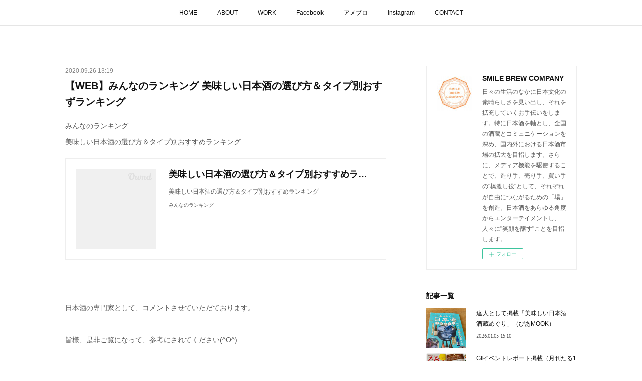

--- FILE ---
content_type: text/html; charset=utf-8
request_url: https://www.smile-brew.com/posts/10441138
body_size: 9999
content:
<!doctype html>

            <html lang="ja" data-reactroot=""><head><meta charSet="UTF-8"/><meta http-equiv="X-UA-Compatible" content="IE=edge"/><meta name="viewport" content="width=device-width,user-scalable=no,initial-scale=1.0,minimum-scale=1.0,maximum-scale=1.0"/><title data-react-helmet="true">【WEB】みんなのランキング 美味しい日本酒の選び方＆タイプ別おすずランキング | SMILE BREW COMPANY</title><link data-react-helmet="true" rel="canonical" href="https://www.smile-brew.com/posts/10441138/"/><meta name="description" content="みんなのランキング美味しい日本酒の選び方＆タイプ別おすすめランキング"/><meta property="fb:app_id" content="522776621188656"/><meta property="og:url" content="https://www.smile-brew.com/posts/10441138"/><meta property="og:type" content="article"/><meta property="og:title" content="【WEB】みんなのランキング 美味しい日本酒の選び方＆タイプ別おすずランキング"/><meta property="og:description" content="みんなのランキング美味しい日本酒の選び方＆タイプ別おすすめランキング"/><meta property="og:image" content="https://img.ranking.net/uploads/article/image/96/73/06/cover_cropped_%E6%97%A5%E6%9C%AC%E9%85%92%E3%82%B5%E3%83%A0%E3%83%8D%E3%82%A4%E3%83%AB.png"/><meta property="og:site_name" content="SMILE BREW COMPANY"/><meta property="og:locale" content="ja_JP"/><meta name="twitter:card" content="summary_large_image"/><meta name="twitter:site" content="@amebaownd"/><meta name="twitter:title" content="【WEB】みんなのランキング 美味しい日本酒の選び方＆タイプ別おすずランキング | SMILE BREW COMPANY"/><meta name="twitter:description" content="みんなのランキング美味しい日本酒の選び方＆タイプ別おすすめランキング"/><meta name="twitter:image" content="https://img.ranking.net/uploads/article/image/96/73/06/cover_cropped_%E6%97%A5%E6%9C%AC%E9%85%92%E3%82%B5%E3%83%A0%E3%83%8D%E3%82%A4%E3%83%AB.png"/><meta name="twitter:app:id:iphone" content="911640835"/><meta name="twitter:app:url:iphone" content="amebaownd://public/sites/831482/posts/10441138"/><meta name="twitter:app:id:googleplay" content="jp.co.cyberagent.madrid"/><meta name="twitter:app:url:googleplay" content="amebaownd://public/sites/831482/posts/10441138"/><meta name="twitter:app:country" content="US"/><link rel="amphtml" href="https://amp.amebaownd.com/posts/10441138"/><link rel="alternate" type="application/rss+xml" title="SMILE BREW COMPANY" href="https://www.smile-brew.com/rss.xml"/><link rel="alternate" type="application/atom+xml" title="SMILE BREW COMPANY" href="https://www.smile-brew.com/atom.xml"/><link rel="sitemap" type="application/xml" title="Sitemap" href="/sitemap.xml"/><link href="https://static.amebaowndme.com/madrid-frontend/css/user.min-a66be375c.css" rel="stylesheet" type="text/css"/><link href="https://static.amebaowndme.com/madrid-frontend/css/aya/index.min-a66be375c.css" rel="stylesheet" type="text/css"/><link rel="icon" href="https://cdn.amebaowndme.com/madrid-prd/madrid-web/images/sites/831482/6491b072372e9506c01f6659f814eb81_aa465d5dbce74ad6b4bd9e58bcc13531.png?width=32&amp;height=32"/><link rel="apple-touch-icon" href="https://cdn.amebaowndme.com/madrid-prd/madrid-web/images/sites/831482/6491b072372e9506c01f6659f814eb81_aa465d5dbce74ad6b4bd9e58bcc13531.png?width=180&amp;height=180"/><style id="site-colors" charSet="UTF-8">.u-nav-clr {
  color: #111111;
}
.u-nav-bdr-clr {
  border-color: #111111;
}
.u-nav-bg-clr {
  background-color: #ffffff;
}
.u-nav-bg-bdr-clr {
  border-color: #ffffff;
}
.u-site-clr {
  color: #111111;
}
.u-base-bg-clr {
  background-color: #ffffff;
}
.u-btn-clr {
  color: #111111;
}
.u-btn-clr:hover,
.u-btn-clr--active {
  color: rgba(17,17,17, 0.7);
}
.u-btn-clr--disabled,
.u-btn-clr:disabled {
  color: rgba(17,17,17, 0.5);
}
.u-btn-bdr-clr {
  border-color: #111111;
}
.u-btn-bdr-clr:hover,
.u-btn-bdr-clr--active {
  border-color: rgba(17,17,17, 0.7);
}
.u-btn-bdr-clr--disabled,
.u-btn-bdr-clr:disabled {
  border-color: rgba(17,17,17, 0.5);
}
.u-btn-bg-clr {
  background-color: #111111;
}
.u-btn-bg-clr:hover,
.u-btn-bg-clr--active {
  background-color: rgba(17,17,17, 0.7);
}
.u-btn-bg-clr--disabled,
.u-btn-bg-clr:disabled {
  background-color: rgba(17,17,17, 0.5);
}
.u-txt-clr {
  color: #111111;
}
.u-txt-clr--lv1 {
  color: rgba(17,17,17, 0.7);
}
.u-txt-clr--lv2 {
  color: rgba(17,17,17, 0.5);
}
.u-txt-clr--lv3 {
  color: rgba(17,17,17, 0.3);
}
.u-txt-bg-clr {
  background-color: #e7e7e7;
}
.u-lnk-clr,
.u-clr-area a {
  color: #3dc49d;
}
.u-lnk-clr:visited,
.u-clr-area a:visited {
  color: rgba(61,196,157, 0.7);
}
.u-lnk-clr:hover,
.u-clr-area a:hover {
  color: rgba(61,196,157, 0.5);
}
.u-ttl-blk-clr {
  color: #111111;
}
.u-ttl-blk-bdr-clr {
  border-color: #111111;
}
.u-ttl-blk-bdr-clr--lv1 {
  border-color: #cfcfcf;
}
.u-bdr-clr {
  border-color: #eeeeee;
}
.u-acnt-bdr-clr {
  border-color: #f6f6f6;
}
.u-acnt-bg-clr {
  background-color: #f6f6f6;
}
body {
  background-color: #ffffff;
}
blockquote {
  color: rgba(17,17,17, 0.7);
  border-left-color: #eeeeee;
};</style><style id="user-css" charSet="UTF-8">;</style><style media="screen and (max-width: 800px)" id="user-sp-css" charSet="UTF-8">;</style><script>
              (function(i,s,o,g,r,a,m){i['GoogleAnalyticsObject']=r;i[r]=i[r]||function(){
              (i[r].q=i[r].q||[]).push(arguments)},i[r].l=1*new Date();a=s.createElement(o),
              m=s.getElementsByTagName(o)[0];a.async=1;a.src=g;m.parentNode.insertBefore(a,m)
              })(window,document,'script','//www.google-analytics.com/analytics.js','ga');
            </script></head><body id="mdrd-a66be375c" class="u-txt-clr u-base-bg-clr theme-aya plan-premium hide-owndbar "><noscript><iframe src="//www.googletagmanager.com/ns.html?id=GTM-PXK9MM" height="0" width="0" style="display:none;visibility:hidden"></iframe></noscript><script>
            (function(w,d,s,l,i){w[l]=w[l]||[];w[l].push({'gtm.start':
            new Date().getTime(),event:'gtm.js'});var f=d.getElementsByTagName(s)[0],
            j=d.createElement(s),dl=l!='dataLayer'?'&l='+l:'';j.async=true;j.src=
            '//www.googletagmanager.com/gtm.js?id='+i+dl;f.parentNode.insertBefore(j,f);
            })(window,document, 'script', 'dataLayer', 'GTM-PXK9MM');
            </script><div id="content"><div class="page" data-reactroot=""><div class="page__outer"><div class="page__inner u-base-bg-clr"><div role="navigation" class="common-header__outer u-nav-bg-clr"><input type="checkbox" id="header-switch" class="common-header__switch"/><div class="common-header"><div class="common-header__inner js-nav-overflow-criterion"><ul class="common-header__nav common-header-nav"><li class="common-header-nav__item js-nav-item "><a target="" class="u-nav-clr" href="/">HOME</a></li><li class="common-header-nav__item js-nav-item "><a target="" class="u-nav-clr" href="/pages/3346743/page_201602191746">ABOUT</a></li><li class="common-header-nav__item js-nav-item "><a target="" class="u-nav-clr" href="/pages/3355815/page_201911041833">WORK</a></li><li class="common-header-nav__item js-nav-item "><a href="https://www.facebook.com/smile.brew/?ref=bookmarks" target="_blank" class="u-nav-clr">Facebook</a></li><li class="common-header-nav__item js-nav-item "><a href="http://ameblo.jp/ritsuko-shimada" target="" class="u-nav-clr">アメブロ</a></li><li class="common-header-nav__item js-nav-item "><a href="https://www.instagram.com/shimadaritsuko/" target="" class="u-nav-clr">Instagram</a></li><li class="common-header-nav__item js-nav-item "><a target="" class="u-nav-clr" href="/pages/3347319/page_201910312254">CONTACT</a></li></ul></div><label class="common-header__more u-nav-bdr-clr" for="header-switch"><span class="u-nav-bdr-clr"><span class="u-nav-bdr-clr"><span class="u-nav-bdr-clr"></span></span></span></label></div></div><div class="page__container page-container"><div class="page-container-inner"><div class="page-container__main"><div class="page__main--outer"><div role="main" class="page__main page__main--blog-detail"><div class="section"><div class="blog-article-outer"><article class="blog-article"><div class="blog-article__inner"><div class="blog-article__header"><time class="blog-article__date u-txt-clr u-txt-clr--lv2" dateTime="2020-09-26T13:19:07Z">2020.09.26 13:19</time><div class="blog-article__title blog-title"><h1 class="blog-title__text u-txt-clr">【WEB】みんなのランキング 美味しい日本酒の選び方＆タイプ別おすずランキング</h1></div></div><div class="blog-article__content"><div class="blog-article__body blog-body"><div class="blog-body__item"><div class="blog-body__text u-txt-clr u-txt-clr--lv1 u-clr-area" data-block-type="text"><div>みんなのランキング</div><div>美味しい日本酒の選び方＆タイプ別おすすめランキング</div><div></div></div></div><div class="blog-body__item"><div class="quote u-clr-area quote--みんなのランキング"><div class="ogp u-bdr-clr"><a target="_blank" class="ogp__action" href="https://ranking.net/articles/how-to-choose-sake"><div class="ogp__img"><div><img alt=""/></div></div><div class="ogp__body"><p class="ogp__title u-txt-clr">美味しい日本酒の選び方＆タイプ別おすすめランキング</p><div class="ogp__text u-txt-clr u-txt-clr--lv1"><p>美味しい日本酒の選び方＆タイプ別おすすめランキング</p></div><p class="ogp__site ogp__site--ellipsis u-txt-clr u-txt-clr--lv1">みんなのランキング</p></div></a></div></div></div><div class="blog-body__item"><div class="blog-body__text u-txt-clr u-txt-clr--lv1 u-clr-area" data-block-type="text"><div><br></div><div>&nbsp;</div><div>日本酒の専門家として、コメントさせていただております。</div><div>&nbsp;</div><div>皆様、是非ご覧になって、参考にされてください(^O^)</div></div></div></div></div><div class="blog-article__footer"><div class="bloginfo"><div class="bloginfo__category bloginfo-category"><ul class="bloginfo-category__list bloginfo-category-list"><li class="bloginfo-category-list__item"><a class="u-txt-clr u-txt-clr--lv2" href="/posts/categories/2537340">メディア<!-- -->(<!-- -->344<!-- -->)</a></li></ul></div></div><div class="reblog-btn-outer"><div class="reblog-btn-body"><button class="reblog-btn"><span class="reblog-btn__inner"><span class="icon icon--reblog2"></span></span></button></div></div></div></div><div class="complementary-outer complementary-outer--slot2"><div class="complementary complementary--shareButton "><div class="block-type--shareButton"><div class="share share--circle share--circle-5"><button class="share__btn--facebook share__btn share__btn--circle"><span aria-hidden="true" class="icon--facebook icon"></span></button><button class="share__btn--twitter share__btn share__btn--circle"><span aria-hidden="true" class="icon--twitter icon"></span></button><button class="share__btn--hatenabookmark share__btn share__btn--circle"><span aria-hidden="true" class="icon--hatenabookmark icon"></span></button><button class="share__btn--pocket share__btn share__btn--circle"><span aria-hidden="true" class="icon--pocket icon"></span></button><button class="share__btn--googleplus share__btn share__btn--circle"><span aria-hidden="true" class="icon--googleplus icon"></span></button></div></div></div><div class="complementary complementary--siteFollow "><div class="block-type--siteFollow"><div class="site-follow u-bdr-clr"><div class="site-follow__img"><div><img alt=""/></div></div><div class="site-follow__body"><p class="site-follow__title u-txt-clr"><span class="site-follow__title-inner ">SMILE BREW COMPANY</span></p><p class="site-follow__text u-txt-clr u-txt-clr--lv1">日々の生活のなかに日本文化の素晴らしさを見い出し、それを拡充していくお手伝いをします。特に日本酒を軸とし、全国の酒蔵とコミュニケーションを深め、国内外における日本酒市場の拡大を目指します。さらに、メディア機能を駆使することで、造り手、売り手、買い手の&quot;橋渡し役&quot;として、それぞれが自由につながるための「場」を創造。日本酒をあらゆる角度からエンターテイメントし、人々に&quot;笑顔を醸す&quot;ことを目指します。</p><div class="site-follow__btn-outer"><button class="site-follow__btn site-follow__btn--yet"><div class="site-follow__btn-text"><span aria-hidden="true" class="site-follow__icon icon icon--plus"></span>フォロー</div></button></div></div></div></div></div><div class="complementary complementary--relatedPosts "><div class="block-type--relatedPosts"></div></div><div class="complementary complementary--postPrevNext "><div class="block-type--postPrevNext"><div class="pager pager--type1"><ul class="pager__list"><li class="pager__item pager__item--prev pager__item--bg"><a class="pager__item-inner " style="background-image:url(https://cdn.amebaowndme.com/madrid-prd/madrid-web/images/sites/831482/6bd3d34114bb88d5801017bed48082ae_b0a3a969b2467c2911a622b9ac4a1b3e.jpg?width=400)" href="/posts/10441222"><time class="pager__date " dateTime="2020-09-26T13:29:09Z">2020.09.26 13:29</time><div><span class="pager__description ">【雑誌掲載】月刊たる 10月号</span></div><span aria-hidden="true" class="pager__icon icon icon--disclosure-l4 "></span></a></li><li class="pager__item pager__item--next pager__item--bg"><a class="pager__item-inner " style="background-image:url(https://www.otoriyose.net/c/a=1,f=webp:auto,w=1280/feature_images/pages/256/ogp.jpg?ts=20200925095229)" href="/posts/10441087"><time class="pager__date " dateTime="2020-09-26T13:12:17Z">2020.09.26 13:12</time><div><span class="pager__description ">【WEB】おとりよせネット 達人旅企画 掲載</span></div><span aria-hidden="true" class="pager__icon icon icon--disclosure-r4 "></span></a></li></ul></div></div></div></div><div class="blog-article__comment"><div class="comment-list js-comment-list" style="display:none"><div><p class="comment-count u-txt-clr u-txt-clr--lv2"><span>0</span>コメント</p><ul><li class="comment-list__item comment-item js-comment-form"><div class="comment-item__body"><form class="comment-item__form u-bdr-clr "><div class="comment-item__form-head"><textarea type="text" id="post-comment" maxLength="1100" placeholder="コメントする..." class="comment-item__input"></textarea></div><div class="comment-item__form-foot"><p class="comment-item__count-outer"><span class="comment-item__count ">1000</span> / 1000</p><button type="submit" disabled="" class="comment-item__submit">投稿</button></div></form></div></li></ul></div></div></div><div class="pswp" tabindex="-1" role="dialog" aria-hidden="true"><div class="pswp__bg"></div><div class="pswp__scroll-wrap"><div class="pswp__container"><div class="pswp__item"></div><div class="pswp__item"></div><div class="pswp__item"></div></div><div class="pswp__ui pswp__ui--hidden"><div class="pswp__top-bar"><div class="pswp__counter"></div><button class="pswp__button pswp__button--close" title="Close (Esc)"></button><button class="pswp__button pswp__button--share" title="Share"></button><button class="pswp__button pswp__button--fs" title="Toggle fullscreen"></button><button class="pswp__button pswp__button--zoom" title="Zoom in/out"></button><div class="pswp__preloader"><div class="pswp__preloader__icn"><div class="pswp__preloader__cut"><div class="pswp__preloader__donut"></div></div></div></div></div><div class="pswp__share-modal pswp__share-modal--hidden pswp__single-tap"><div class="pswp__share-tooltip"></div></div><div class="pswp__button pswp__button--close pswp__close"><span class="pswp__close__item pswp__close"></span><span class="pswp__close__item pswp__close"></span></div><div class="pswp__bottom-bar"><button class="pswp__button pswp__button--arrow--left js-lightbox-arrow" title="Previous (arrow left)"></button><button class="pswp__button pswp__button--arrow--right js-lightbox-arrow" title="Next (arrow right)"></button></div><div class=""><div class="pswp__caption"><div class="pswp__caption"></div><div class="pswp__caption__link"><a class="js-link"></a></div></div></div></div></div></div></article></div></div></div></div></div><aside class="page-container__side page-container__side--east"><div class="complementary-outer complementary-outer--slot11"><div class="complementary complementary--siteFollow complementary--sidebar"><div class="block-type--siteFollow"><div class="site-follow u-bdr-clr"><div class="site-follow__img"><div><img alt=""/></div></div><div class="site-follow__body"><p class="site-follow__title u-txt-clr"><span class="site-follow__title-inner ">SMILE BREW COMPANY</span></p><p class="site-follow__text u-txt-clr u-txt-clr--lv1">日々の生活のなかに日本文化の素晴らしさを見い出し、それを拡充していくお手伝いをします。特に日本酒を軸とし、全国の酒蔵とコミュニケーションを深め、国内外における日本酒市場の拡大を目指します。さらに、メディア機能を駆使することで、造り手、売り手、買い手の&quot;橋渡し役&quot;として、それぞれが自由につながるための「場」を創造。日本酒をあらゆる角度からエンターテイメントし、人々に&quot;笑顔を醸す&quot;ことを目指します。</p><div class="site-follow__btn-outer"><button class="site-follow__btn site-follow__btn--yet"><div class="site-follow__btn-text"><span aria-hidden="true" class="site-follow__icon icon icon--plus"></span>フォロー</div></button></div></div></div></div></div><div class="complementary complementary--post complementary--sidebar"><div class="block-type--post"><div class=""><div><h4 class="complementary__heading u-ttl-blk-clr u-font">記事一覧</h4></div><div class="blog-list blog-list--summary blog-list--sidebarm blog-list--recent"></div></div></div></div><div class="complementary complementary--postsCategory complementary--sidebar"><div class="block-type--postsCategory"></div></div><div class="complementary complementary--postsArchive complementary--sidebar"><div class="block-type--postsArchive"></div></div><div class="complementary complementary--keywordSearch complementary--sidebar"><div class="block-type--keywordSearch"><div class="block-type--keyword-search"><div class="keyword-search u-bdr-clr"><form action="" name="keywordSearchForm0" novalidate=""><label for="keyword-search-0" aria-hidden="true" class="keyword-search__icon icon icon--search3"></label><input type="search" id="keyword-search-0" placeholder="キーワードを入力" name="keyword" maxLength="100" class="keyword-search__input"/></form></div></div></div></div><div class="pswp" tabindex="-1" role="dialog" aria-hidden="true"><div class="pswp__bg"></div><div class="pswp__scroll-wrap"><div class="pswp__container"><div class="pswp__item"></div><div class="pswp__item"></div><div class="pswp__item"></div></div><div class="pswp__ui pswp__ui--hidden"><div class="pswp__top-bar"><div class="pswp__counter"></div><button class="pswp__button pswp__button--close" title="Close (Esc)"></button><button class="pswp__button pswp__button--share" title="Share"></button><button class="pswp__button pswp__button--fs" title="Toggle fullscreen"></button><button class="pswp__button pswp__button--zoom" title="Zoom in/out"></button><div class="pswp__preloader"><div class="pswp__preloader__icn"><div class="pswp__preloader__cut"><div class="pswp__preloader__donut"></div></div></div></div></div><div class="pswp__share-modal pswp__share-modal--hidden pswp__single-tap"><div class="pswp__share-tooltip"></div></div><div class="pswp__button pswp__button--close pswp__close"><span class="pswp__close__item pswp__close"></span><span class="pswp__close__item pswp__close"></span></div><div class="pswp__bottom-bar"><button class="pswp__button pswp__button--arrow--left js-lightbox-arrow" title="Previous (arrow left)"></button><button class="pswp__button pswp__button--arrow--right js-lightbox-arrow" title="Next (arrow right)"></button></div><div class=""><div class="pswp__caption"><div class="pswp__caption"></div><div class="pswp__caption__link"><a class="js-link"></a></div></div></div></div></div></div></div></aside></div></div><footer role="contentinfo" class="page__footer footer" style="opacity:1 !important;visibility:visible !important;text-indent:0 !important;overflow:visible !important;position:static !important"><div class="footer__inner u-bdr-clr " style="opacity:1 !important;visibility:visible !important;text-indent:0 !important;overflow:visible !important;display:block !important;transform:none !important"><div class="footer__item u-bdr-clr" style="opacity:1 !important;visibility:visible !important;text-indent:0 !important;overflow:visible !important;display:block !important;transform:none !important"><p class="footer__copyright u-font"><small class="u-txt-clr u-txt-clr--lv2 u-font" style="color:rgba(51,51,51, 0.5) !important">Copyright © <!-- -->2026<!-- --> <!-- -->SMILE BREW COMPANY<!-- -->.</small></p></div></div></footer></div></div><div class="toast"></div></div></div><script charSet="UTF-8">window.mdrdEnv="prd";</script><script charSet="UTF-8">window.INITIAL_STATE={"authenticate":{"authCheckCompleted":false,"isAuthorized":false},"blogPostReblogs":{},"category":{},"currentSite":{"fetching":false,"status":null,"site":{}},"shopCategory":{},"categories":{},"notifications":{},"page":{},"paginationTitle":{},"postArchives":{},"postComments":{"10441138":{"data":[],"pagination":{"total":0,"offset":0,"limit":0,"cursors":{"after":"","before":""}},"fetching":false},"submitting":false,"postStatus":null},"postDetail":{"postDetail-blogPostId:10441138":{"fetching":false,"loaded":true,"meta":{"code":200},"data":{"id":"10441138","userId":"967087","siteId":"831482","status":"publish","title":"【WEB】みんなのランキング 美味しい日本酒の選び方＆タイプ別おすずランキング","contents":[{"type":"text","format":"html","value":"\u003Cdiv\u003Eみんなのランキング\u003C\u002Fdiv\u003E\u003Cdiv\u003E美味しい日本酒の選び方＆タイプ別おすすめランキング\u003C\u002Fdiv\u003E\u003Cdiv\u003E\u003C\u002Fdiv\u003E"},{"type":"quote","provider":"みんなのランキング","url":"https:\u002F\u002Franking.net\u002Farticles\u002Fhow-to-choose-sake","json":{"thumbnail":"https:\u002F\u002Fimg.ranking.net\u002Fuploads\u002Farticle\u002Fimage\u002F96\u002F73\u002F06\u002Fcover_cropped_%E6%97%A5%E6%9C%AC%E9%85%92%E3%82%B5%E3%83%A0%E3%83%8D%E3%82%A4%E3%83%AB.png","provider":"みんなのランキング","url":"https:\u002F\u002Franking.net\u002Farticles\u002Fhow-to-choose-sake","title":"美味しい日本酒の選び方＆タイプ別おすすめランキング","description":"美味しい日本酒の選び方＆タイプ別おすすめランキング"},"html":""},{"type":"text","format":"html","value":"\u003Cdiv\u003E\u003Cbr\u003E\u003C\u002Fdiv\u003E\u003Cdiv\u003E&nbsp;\u003C\u002Fdiv\u003E\u003Cdiv\u003E日本酒の専門家として、コメントさせていただております。\u003C\u002Fdiv\u003E\u003Cdiv\u003E&nbsp;\u003C\u002Fdiv\u003E\u003Cdiv\u003E皆様、是非ご覧になって、参考にされてください(^O^)\u003C\u002Fdiv\u003E"}],"urlPath":"","publishedUrl":"https:\u002F\u002Fwww.smile-brew.com\u002Fposts\u002F10441138","ogpDescription":"","ogpImageUrl":"","contentFiltered":"","viewCount":0,"commentCount":0,"reblogCount":0,"prevBlogPost":{"id":"10441222","title":"【雑誌掲載】月刊たる 10月号","summary":"【月刊たる　10月号】   連載コラム「日本酒スタイリスト島田律子のSAKEスタイル」 【コロナ禍を乗り越えた日本酒イベントに興奮！】 と題し、８月に東京都庁横の新宿住友ビル三角広場アトリウムにて開催された、５１蔵の日本酒が日替わりで楽しめる、「TOKYO SAKE FESTIVAL 2020」について書かせていただきました！","imageUrl":"https:\u002F\u002Fcdn.amebaowndme.com\u002Fmadrid-prd\u002Fmadrid-web\u002Fimages\u002Fsites\u002F831482\u002F6bd3d34114bb88d5801017bed48082ae_b0a3a969b2467c2911a622b9ac4a1b3e.jpg","publishedAt":"2020-09-26T13:29:09Z"},"nextBlogPost":{"id":"10441087","title":"【WEB】おとりよせネット 達人旅企画 掲載","summary":"おとりよせネット　達人旅企画！【あの土地、あの町の、いま　おとりよせすべき名品】","imageUrl":"https:\u002F\u002Fwww.otoriyose.net\u002Fc\u002Fa=1,f=webp:auto,w=1280\u002Ffeature_images\u002Fpages\u002F256\u002Fogp.jpg?ts=20200925095229","publishedAt":"2020-09-26T13:12:17Z"},"rebloggedPost":false,"blogCategories":[{"id":"2537340","siteId":"831482","label":"メディア","publishedCount":344,"createdAt":"2019-10-31T12:16:36Z","updatedAt":"2026-01-05T15:10:12Z"}],"user":{"id":"967087","nickname":"島田律子","description":"島田律子\nスマイル ブリュー カンパニー代表・\n日本酒スタイリスト（日本酒造組合中央会認証）\n\n\n日本航空（JAL）国際線ＣＡとして5年半勤務後、タレント活動を始める。\n2000年「唎酒師」（SSI）取得後、2001年　日本酒造組合中央会より「日本酒スタイリスト」に任命される。\nイベントの司会、酒蔵ツアーの企画、ほか、TVや雑誌への出演、コラムの執筆など、メディアでの活動を多数こなし、国内外に向け日本酒の魅力を広く発信する。\n2025年より、日本のトップシェフによる「シェフが選ぶ美酒（日本酒）アワード」を","official":false,"photoUrl":"https:\u002F\u002Fprofile-api.ameba.jp\u002Fv2\u002Fas\u002F42f37b464d3f23e332399c70de026368a987bb62\u002FprofileImage?cat=300","followingCount":1,"createdAt":"2019-09-07T10:06:14Z","updatedAt":"2026-01-05T15:10:19Z"},"updateUser":{"id":"967087","nickname":"島田律子","description":"島田律子\nスマイル ブリュー カンパニー代表・\n日本酒スタイリスト（日本酒造組合中央会認証）\n\n\n日本航空（JAL）国際線ＣＡとして5年半勤務後、タレント活動を始める。\n2000年「唎酒師」（SSI）取得後、2001年　日本酒造組合中央会より「日本酒スタイリスト」に任命される。\nイベントの司会、酒蔵ツアーの企画、ほか、TVや雑誌への出演、コラムの執筆など、メディアでの活動を多数こなし、国内外に向け日本酒の魅力を広く発信する。\n2025年より、日本のトップシェフによる「シェフが選ぶ美酒（日本酒）アワード」を","official":false,"photoUrl":"https:\u002F\u002Fprofile-api.ameba.jp\u002Fv2\u002Fas\u002F42f37b464d3f23e332399c70de026368a987bb62\u002FprofileImage?cat=300","followingCount":1,"createdAt":"2019-09-07T10:06:14Z","updatedAt":"2026-01-05T15:10:19Z"},"comments":{"pagination":{"total":0,"offset":0,"limit":0,"cursors":{"after":"","before":""}},"data":[]},"publishedAt":"2020-09-26T13:19:07Z","createdAt":"2020-09-26T13:20:47Z","updatedAt":"2020-09-26T13:20:47Z","version":1}}},"postList":{},"shopList":{},"shopItemDetail":{},"pureAd":{},"keywordSearch":{},"proxyFrame":{"loaded":false},"relatedPostList":{},"route":{"route":{"path":"\u002Fposts\u002F:blog_post_id","component":function Connect(props, context) {
        _classCallCheck(this, Connect);

        var _this = _possibleConstructorReturn(this, _Component.call(this, props, context));

        _this.version = version;
        _this.store = props.store || context.store;

        (0, _invariant2["default"])(_this.store, 'Could not find "store" in either the context or ' + ('props of "' + connectDisplayName + '". ') + 'Either wrap the root component in a <Provider>, ' + ('or explicitly pass "store" as a prop to "' + connectDisplayName + '".'));

        var storeState = _this.store.getState();
        _this.state = { storeState: storeState };
        _this.clearCache();
        return _this;
      },"route":{"id":"0","type":"blog_post_detail","idForType":"0","title":"","urlPath":"\u002Fposts\u002F:blog_post_id","isHomePage":false}},"params":{"blog_post_id":"10441138"},"location":{"pathname":"\u002Fposts\u002F10441138","search":"","hash":"","action":"POP","key":"ehcj6j","query":{}}},"siteConfig":{"tagline":"日々の生活のなかに日本文化の素晴らしさを見い出し、それを拡充していくお手伝いをします。特に日本酒を軸とし、全国の酒蔵とコミュニケーションを深め、国内外における日本酒市場の拡大を目指します。さらに、メディア機能を駆使することで、造り手、売り手、買い手の\"橋渡し役\"として、それぞれが自由につながるための「場」を創造。日本酒をあらゆる角度からエンターテイメントし、人々に\"笑顔を醸す\"ことを目指します。","title":"SMILE BREW COMPANY","copyright":"","iconUrl":"https:\u002F\u002Fcdn.amebaowndme.com\u002Fmadrid-prd\u002Fmadrid-web\u002Fimages\u002Fsites\u002F831482\u002F5bdfa1fff628e3f069ae7b42af7e941b_a0c224cca6fcfd64af30c3c15f33daec.jpg","logoUrl":"https:\u002F\u002Fcdn.amebaowndme.com\u002Fmadrid-prd\u002Fmadrid-web\u002Fimages\u002Fsites\u002F831482\u002F1222b14cb4f38e1ae16797d7a3d48510_2b15c9f575bbec2ad975f125209cf609.jpg","coverImageUrl":"https:\u002F\u002Fcdn.amebaowndme.com\u002Fmadrid-prd\u002Fmadrid-web\u002Fimages\u002Fsites\u002F831482\u002F3a1ebbbf5e6cf0d9ee5a5b5371eb058d_9b15db42c3c1a4bd7df5d98b1b018fc3.png","homePageId":"3346742","siteId":"831482","siteCategoryIds":[371,372],"themeId":"20","theme":"aya","shopId":"","openedShop":false,"shop":{"law":{"userType":"","corporateName":"","firstName":"","lastName":"","zipCode":"","prefecture":"","address":"","telNo":"","aboutContact":"","aboutPrice":"","aboutPay":"","aboutService":"","aboutReturn":""},"privacyPolicy":{"operator":"","contact":"","collectAndUse":"","restrictionToThirdParties":"","supervision":"","disclosure":"","cookie":""}},"user":{"id":"967087","nickname":"島田律子","photoUrl":"","createdAt":"2019-09-07T10:06:14Z","updatedAt":"2026-01-05T15:10:19Z"},"commentApproval":"reject","plan":{"id":"6","name":"premium-annual","ownd_header":true,"powered_by":true,"pure_ads":true},"verifiedType":"general","navigations":[{"title":"HOME","urlPath":".\u002F","target":"_self","pageId":"3346742"},{"title":"ABOUT","urlPath":".\u002Fpages\u002F3346743\u002Fpage_201602191746","target":"_self","pageId":"3346743"},{"title":"WORK","urlPath":".\u002Fpages\u002F3355815\u002Fpage_201911041833","target":"_self","pageId":"3355815"},{"title":"Facebook","urlPath":"https:\u002F\u002Fwww.facebook.com\u002Fsmile.brew\u002F?ref=bookmarks","target":"_blank","pageId":"0"},{"title":"アメブロ","urlPath":"http:\u002F\u002Fameblo.jp\u002Fritsuko-shimada","target":"_self","pageId":"0"},{"title":"Instagram","urlPath":"https:\u002F\u002Fwww.instagram.com\u002Fshimadaritsuko\u002F","target":"_self","pageId":"0"},{"title":"CONTACT","urlPath":".\u002Fpages\u002F3347319\u002Fpage_201910312254","target":"_self","pageId":"3347319"}],"routings":[{"id":"0","type":"blog","idForType":"0","title":"","urlPath":"\u002Fposts\u002Fpage\u002F:page_num","isHomePage":false},{"id":"0","type":"blog_post_archive","idForType":"0","title":"","urlPath":"\u002Fposts\u002Farchives\u002F:yyyy\u002F:mm","isHomePage":false},{"id":"0","type":"blog_post_archive","idForType":"0","title":"","urlPath":"\u002Fposts\u002Farchives\u002F:yyyy\u002F:mm\u002Fpage\u002F:page_num","isHomePage":false},{"id":"0","type":"blog_post_category","idForType":"0","title":"","urlPath":"\u002Fposts\u002Fcategories\u002F:category_id","isHomePage":false},{"id":"0","type":"blog_post_category","idForType":"0","title":"","urlPath":"\u002Fposts\u002Fcategories\u002F:category_id\u002Fpage\u002F:page_num","isHomePage":false},{"id":"0","type":"author","idForType":"0","title":"","urlPath":"\u002Fauthors\u002F:user_id","isHomePage":false},{"id":"0","type":"author","idForType":"0","title":"","urlPath":"\u002Fauthors\u002F:user_id\u002Fpage\u002F:page_num","isHomePage":false},{"id":"0","type":"blog_post_category","idForType":"0","title":"","urlPath":"\u002Fposts\u002Fcategory\u002F:category_id","isHomePage":false},{"id":"0","type":"blog_post_category","idForType":"0","title":"","urlPath":"\u002Fposts\u002Fcategory\u002F:category_id\u002Fpage\u002F:page_num","isHomePage":false},{"id":"0","type":"blog_post_detail","idForType":"0","title":"","urlPath":"\u002Fposts\u002F:blog_post_id","isHomePage":false},{"id":"0","type":"keywordSearch","idForType":"0","title":"","urlPath":"\u002Fsearch\u002Fq\u002F:query","isHomePage":false},{"id":"0","type":"keywordSearch","idForType":"0","title":"","urlPath":"\u002Fsearch\u002Fq\u002F:query\u002Fpage\u002F:page_num","isHomePage":false},{"id":"3355815","type":"static","idForType":"0","title":"WORK","urlPath":"\u002Fpages\u002F3355815\u002F","isHomePage":false},{"id":"3355815","type":"static","idForType":"0","title":"WORK","urlPath":"\u002Fpages\u002F3355815\u002F:url_path","isHomePage":false},{"id":"3355694","type":"static","idForType":"0","title":"ページ","urlPath":"\u002Fpages\u002F3355694\u002F","isHomePage":false},{"id":"3355694","type":"static","idForType":"0","title":"ページ","urlPath":"\u002Fpages\u002F3355694\u002F:url_path","isHomePage":false},{"id":"3347319","type":"static","idForType":"0","title":"CONTACT","urlPath":"\u002Fpages\u002F3347319\u002F","isHomePage":false},{"id":"3347319","type":"static","idForType":"0","title":"CONTACT","urlPath":"\u002Fpages\u002F3347319\u002F:url_path","isHomePage":false},{"id":"3346743","type":"static","idForType":"0","title":"ABOUT","urlPath":"\u002Fpages\u002F3346743\u002F","isHomePage":false},{"id":"3346743","type":"static","idForType":"0","title":"ABOUT","urlPath":"\u002Fpages\u002F3346743\u002F:url_path","isHomePage":false},{"id":"3346742","type":"blog","idForType":"0","title":"HOME","urlPath":"\u002Fpages\u002F3346742\u002F","isHomePage":true},{"id":"3346742","type":"blog","idForType":"0","title":"HOME","urlPath":"\u002Fpages\u002F3346742\u002F:url_path","isHomePage":true},{"id":"3346742","type":"blog","idForType":"0","title":"HOME","urlPath":"\u002F","isHomePage":true}],"siteColors":{"navigationBackground":"#FBFBF9","navigationText":"#333333","siteTitleText":"#ffffff","background":"#FBFBF9","buttonBackground":"#64553A","buttonText":"#ffffff","text":"#333333","link":"#64553A","titleBlock":"#111111","border":"#E7D9C3","accent":"#FFBE00"},"wovnioAttribute":"","useAuthorBlock":false,"twitterHashtags":"","createdAt":"2019-10-31T08:57:49Z","seoTitle":"SMILE BREW COMPANY  (スマイルブリューカンパニー）　島田律子","isPreview":false,"siteCategory":[{"id":"371","label":"会社や団体"},{"id":"372","label":"企業"}],"previewPost":null,"previewShopItem":null,"hasAmebaIdConnection":true,"serverTime":"2026-01-19T10:43:44Z","complementaries":{"2":{"contents":{"layout":{"rows":[{"columns":[{"blocks":[{"type":"shareButton","design":"circle","providers":["facebook","twitter","hatenabookmark","pocket","googleplus"]},{"type":"siteFollow","description":""},{"type":"relatedPosts","layoutType":"listl","showHeading":true,"heading":"関連記事","limit":3},{"type":"postPrevNext","showImage":true}]}]}]}},"created_at":"2019-10-31T08:57:49Z","updated_at":"2019-10-31T09:05:39Z"},"11":{"contents":{"layout":{"rows":[{"columns":[{"blocks":[{"type":"siteFollow","description":""},{"type":"post","mode":"summary","title":"記事一覧","buttonTitle":"","limit":5,"layoutType":"sidebarm","categoryIds":"","showTitle":true,"showButton":true,"sortType":"recent"},{"type":"postsCategory","heading":"カテゴリ","showHeading":true,"showCount":true,"design":"tagcloud"},{"type":"postsArchive","heading":"アーカイブ","showHeading":true,"design":"accordion"},{"type":"keywordSearch","heading":"","showHeading":false}]}]}]}},"created_at":"2019-10-31T08:57:49Z","updated_at":"2019-10-31T09:05:39Z"}},"siteColorsCss":".u-nav-clr {\n  color: #111111;\n}\n.u-nav-bdr-clr {\n  border-color: #111111;\n}\n.u-nav-bg-clr {\n  background-color: #ffffff;\n}\n.u-nav-bg-bdr-clr {\n  border-color: #ffffff;\n}\n.u-site-clr {\n  color: #111111;\n}\n.u-base-bg-clr {\n  background-color: #ffffff;\n}\n.u-btn-clr {\n  color: #111111;\n}\n.u-btn-clr:hover,\n.u-btn-clr--active {\n  color: rgba(17,17,17, 0.7);\n}\n.u-btn-clr--disabled,\n.u-btn-clr:disabled {\n  color: rgba(17,17,17, 0.5);\n}\n.u-btn-bdr-clr {\n  border-color: #111111;\n}\n.u-btn-bdr-clr:hover,\n.u-btn-bdr-clr--active {\n  border-color: rgba(17,17,17, 0.7);\n}\n.u-btn-bdr-clr--disabled,\n.u-btn-bdr-clr:disabled {\n  border-color: rgba(17,17,17, 0.5);\n}\n.u-btn-bg-clr {\n  background-color: #111111;\n}\n.u-btn-bg-clr:hover,\n.u-btn-bg-clr--active {\n  background-color: rgba(17,17,17, 0.7);\n}\n.u-btn-bg-clr--disabled,\n.u-btn-bg-clr:disabled {\n  background-color: rgba(17,17,17, 0.5);\n}\n.u-txt-clr {\n  color: #111111;\n}\n.u-txt-clr--lv1 {\n  color: rgba(17,17,17, 0.7);\n}\n.u-txt-clr--lv2 {\n  color: rgba(17,17,17, 0.5);\n}\n.u-txt-clr--lv3 {\n  color: rgba(17,17,17, 0.3);\n}\n.u-txt-bg-clr {\n  background-color: #e7e7e7;\n}\n.u-lnk-clr,\n.u-clr-area a {\n  color: #3dc49d;\n}\n.u-lnk-clr:visited,\n.u-clr-area a:visited {\n  color: rgba(61,196,157, 0.7);\n}\n.u-lnk-clr:hover,\n.u-clr-area a:hover {\n  color: rgba(61,196,157, 0.5);\n}\n.u-ttl-blk-clr {\n  color: #111111;\n}\n.u-ttl-blk-bdr-clr {\n  border-color: #111111;\n}\n.u-ttl-blk-bdr-clr--lv1 {\n  border-color: #cfcfcf;\n}\n.u-bdr-clr {\n  border-color: #eeeeee;\n}\n.u-acnt-bdr-clr {\n  border-color: #f6f6f6;\n}\n.u-acnt-bg-clr {\n  background-color: #f6f6f6;\n}\nbody {\n  background-color: #ffffff;\n}\nblockquote {\n  color: rgba(17,17,17, 0.7);\n  border-left-color: #eeeeee;\n}","siteFont":{"id":"29","name":"PT SANS NARROW"},"siteCss":"","siteSpCss":"","meta":{"Title":"【WEB】みんなのランキング 美味しい日本酒の選び方＆タイプ別おすずランキング | SMILE BREW COMPANY  (スマイルブリューカンパニー）　島田律子","Description":"みんなのランキング美味しい日本酒の選び方＆タイプ別おすすめランキング","Keywords":"","Noindex":false,"Nofollow":false,"CanonicalUrl":"https:\u002F\u002Fwww.smile-brew.com\u002Fposts\u002F10441138","AmpHtml":"https:\u002F\u002Famp.amebaownd.com\u002Fposts\u002F10441138","DisabledFragment":false,"OgMeta":{"Type":"article","Title":"【WEB】みんなのランキング 美味しい日本酒の選び方＆タイプ別おすずランキング","Description":"みんなのランキング美味しい日本酒の選び方＆タイプ別おすすめランキング","Image":"https:\u002F\u002Fimg.ranking.net\u002Fuploads\u002Farticle\u002Fimage\u002F96\u002F73\u002F06\u002Fcover_cropped_%E6%97%A5%E6%9C%AC%E9%85%92%E3%82%B5%E3%83%A0%E3%83%8D%E3%82%A4%E3%83%AB.png","SiteName":"SMILE BREW COMPANY","Locale":"ja_JP"},"DeepLinkMeta":{"Ios":{"Url":"amebaownd:\u002F\u002Fpublic\u002Fsites\u002F831482\u002Fposts\u002F10441138","AppStoreId":"911640835","AppName":"Ameba Ownd"},"Android":{"Url":"amebaownd:\u002F\u002Fpublic\u002Fsites\u002F831482\u002Fposts\u002F10441138","AppName":"Ameba Ownd","Package":"jp.co.cyberagent.madrid"},"WebUrl":"https:\u002F\u002Fwww.smile-brew.com\u002Fposts\u002F10441138"},"TwitterCard":{"Type":"summary_large_image","Site":"@amebaownd","Creator":"","Title":"【WEB】みんなのランキング 美味しい日本酒の選び方＆タイプ別おすずランキング | SMILE BREW COMPANY","Description":"みんなのランキング美味しい日本酒の選び方＆タイプ別おすすめランキング","Image":"https:\u002F\u002Fimg.ranking.net\u002Fuploads\u002Farticle\u002Fimage\u002F96\u002F73\u002F06\u002Fcover_cropped_%E6%97%A5%E6%9C%AC%E9%85%92%E3%82%B5%E3%83%A0%E3%83%8D%E3%82%A4%E3%83%AB.png"},"TwitterAppCard":{"CountryCode":"US","IPhoneAppId":"911640835","AndroidAppPackageName":"jp.co.cyberagent.madrid","CustomUrl":"amebaownd:\u002F\u002Fpublic\u002Fsites\u002F831482\u002Fposts\u002F10441138"},"SiteName":"SMILE BREW COMPANY","ImageUrl":"https:\u002F\u002Fimg.ranking.net\u002Fuploads\u002Farticle\u002Fimage\u002F96\u002F73\u002F06\u002Fcover_cropped_%E6%97%A5%E6%9C%AC%E9%85%92%E3%82%B5%E3%83%A0%E3%83%8D%E3%82%A4%E3%83%AB.png","FacebookAppId":"522776621188656","InstantArticleId":"","FaviconUrl":"https:\u002F\u002Fcdn.amebaowndme.com\u002Fmadrid-prd\u002Fmadrid-web\u002Fimages\u002Fsites\u002F831482\u002F6491b072372e9506c01f6659f814eb81_aa465d5dbce74ad6b4bd9e58bcc13531.png?width=32&height=32","AppleTouchIconUrl":"https:\u002F\u002Fcdn.amebaowndme.com\u002Fmadrid-prd\u002Fmadrid-web\u002Fimages\u002Fsites\u002F831482\u002F6491b072372e9506c01f6659f814eb81_aa465d5dbce74ad6b4bd9e58bcc13531.png?width=180&height=180","RssItems":[{"title":"SMILE BREW COMPANY","url":"https:\u002F\u002Fwww.smile-brew.com\u002Frss.xml"}],"AtomItems":[{"title":"SMILE BREW COMPANY","url":"https:\u002F\u002Fwww.smile-brew.com\u002Fatom.xml"}]},"googleConfig":{"TrackingCode":"","SiteVerificationCode":""},"lanceTrackingUrl":"","FRM_ID_SIGNUP":"c.ownd-sites_r.ownd-sites_831482","landingPageParams":{"domain":"www.smile-brew.com","protocol":"https","urlPath":"\u002Fposts\u002F10441138"}},"siteFollow":{},"siteServiceTokens":{},"snsFeed":{},"toastMessages":{"messages":[]},"user":{"loaded":false,"me":{}},"userSites":{"fetching":null,"sites":[]},"userSiteCategories":{}};</script><script src="https://static.amebaowndme.com/madrid-metro/js/aya-c961039a0e890b88fbda.js" charSet="UTF-8"></script><style charSet="UTF-8">    @font-face {
      font-family: 'PT SANS NARROW';
      src: url('https://static.amebaowndme.com/madrid-frontend/fonts/userfont/PT_SANS_NARROW.woff2');
    }
    .u-font {
      font-family: "PT SANS NARROW", "PT SANS NARROW", "ヒラギノ明朝 ProN W3", "Hiragino Mincho ProN", serif;
    }  </style></body></html>